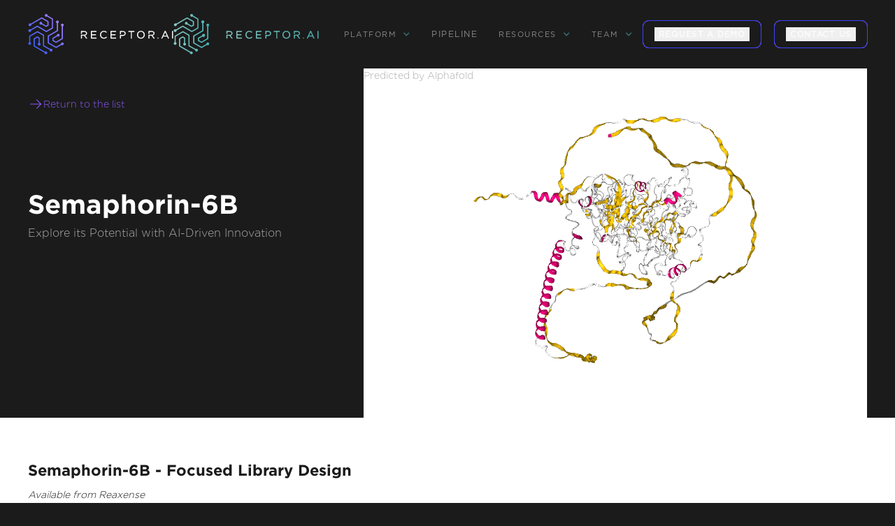

--- FILE ---
content_type: text/html
request_url: https://www.receptor.ai/proteins/q9h3t3
body_size: 9765
content:
<!DOCTYPE html><!-- This site was created in Webflow. https://webflow.com --><!-- Last Published: Wed Jan 21 2026 18:08:22 GMT+0000 (Coordinated Universal Time) --><html data-wf-domain="www.receptor.ai" data-wf-page="65e61e2e07153d19ee332493" data-wf-site="65427fb4704e5b194297e82e" lang="en" data-wf-collection="65e61e2e07153d19ee332529" data-wf-item-slug="q9h3t3"><head><meta charset="utf-8"/><title>Semaphorin-6B</title><meta content="Semaphorin-6B, also known as Semaphorin-Z, plays a pivotal role in the development of the nervous system. It functions as a cell surface repellent for mossy fibers in the hippocampus, guiding axon pathways and influencing neuron connectivity. Additionally, it serves as a receptor for P.sordellii toxin TcsL, impacting vascular endothelium." name="description"/><meta content="Receptor AI | Proteins Q9H3T3" property="og:title"/><meta content="Semaphorin-6B" property="og:description"/><meta content="Receptor AI | Proteins Q9H3T3" property="twitter:title"/><meta content="Semaphorin-6B" property="twitter:description"/><meta property="og:type" content="website"/><meta content="summary_large_image" name="twitter:card"/><meta content="width=device-width, initial-scale=1" name="viewport"/><meta content="Webflow" name="generator"/><link href="https://cdn.prod.website-files.com/65427fb4704e5b194297e82e/css/receptor.webflow.shared.89da9c487.css" rel="stylesheet" type="text/css" integrity="sha384-idqcSHomQlWMVW2OG9oVOeGtp36kfbUzCghh0EIqOICeRDOOs70ZXN8pyE0ZM7uS" crossorigin="anonymous"/><link href="https://fonts.googleapis.com" rel="preconnect"/><link href="https://fonts.gstatic.com" rel="preconnect" crossorigin="anonymous"/><script src="https://ajax.googleapis.com/ajax/libs/webfont/1.6.26/webfont.js" type="text/javascript"></script><script type="text/javascript">WebFont.load({  google: {    families: ["Roboto:regular,600,700"]  }});</script><script type="text/javascript">!function(o,c){var n=c.documentElement,t=" w-mod-";n.className+=t+"js",("ontouchstart"in o||o.DocumentTouch&&c instanceof DocumentTouch)&&(n.className+=t+"touch")}(window,document);</script><link href="https://cdn.prod.website-files.com/65427fb4704e5b194297e82e/6558f6151e772cae14400996_favicon.png" rel="shortcut icon" type="image/x-icon"/><link href="https://cdn.prod.website-files.com/65427fb4704e5b194297e82e/6558f5fcbfb62c989afcbbd8_favicon%20256.png" rel="apple-touch-icon"/><link href="https://www.receptor.ai/proteins/q9h3t3" rel="canonical"/><script async="" src="https://www.googletagmanager.com/gtag/js?id=G-51KHGC55MJ"></script><script type="text/javascript">window.dataLayer = window.dataLayer || [];function gtag(){dataLayer.push(arguments);}gtag('set', 'developer_id.dZGVlNj', true);gtag('js', new Date());gtag('config', 'G-51KHGC55MJ');</script><script>
    !function(e,r){try{if(e.vector)return void console.log("Vector snippet included more than once.");var t={};t.q=t.q||[];for(var o=["load","identify","on"],n=function(e){return function(){var r=Array.prototype.slice.call(arguments);t.q.push([e,r])}},c=0;c<o.length;c++){var a=o[c];t[a]=n(a)}if(e.vector=t,!t.loaded){var i=r.createElement("script");i.type="text/javascript",i.async=!0,i.src="https://cdn.vector.co/pixel.js";var l=r.getElementsByTagName("script")[0];l.parentNode.insertBefore(i,l),t.loaded=!0}}catch(e){console.error("Error loading Vector:",e)}}(window,document);
    vector.load("f448970a-69aa-49e4-ac17-48c5534b792a");
</script>

<style>

      #arrowAnim {
      width: 120px;
      height: 70px;
      display: flex;
      justify-content: center;
      align-items: flex-start;
    }
  
    .vertical {
        transform: rotate(90deg);
    }
    
    .vertical-invert {
        transform: rotate(-90deg);
    }
    
    .arrow, .arrow-invert {
    	/* more triangle */
    	position: relative;
    	height: 0px; width: 0px;
      border-style: solid;
    	border-color: transparent transparent transparent #58b6b6;
      border-width: 4px 0 4px 8px;
      opacity: 0.8;
    }
    
    .arrow-invert{
      transform: rotate(-180deg); 
    }
    
    .arrow:before, .arrow-invert:after {
    	content: '';
    	position: absolute;
    	top: 0px; right: 0px;
    	display: block;
    	height: 2px; 
      width: 40px;
    	background-color: #58b6b6;
    	transform: 
    		translate(-1px, -1px);
    	opacity: 0.8;
    }
    
    .line {
      width: 100%;
      position: absolute;
      height: 1px;
      background-color: #303030;
      transform: translateY(4px);
    }

    
    .arrowSliding {
      position: absolute;
      -webkit-animation: slide 3s linear infinite; 
              animation: slide 3s linear infinite;
    }
    
    .arrowSliding-invert {
      position: absolute;
      -webkit-animation: slide-invert 3s linear infinite; 
              animation: slide-invert 3s linear infinite;
    }
    
    .delay1 {
      -webkit-animation-delay: 0.2s; 
        animation-delay: 0.2s;
    }
    
    .delay2 {
      -webkit-animation-delay: 1.7s; 
        animation-delay: 1.7s;
    }
    
    .delay3 {
      -webkit-animation-delay: 1.5s; 
        animation-delay: 1.5s;
    }
    
    @-webkit-keyframes slide {
        0% { opacity:1; transform: translateX(-40px); }
       33% { opacity:1; transform: translateX(0px); }	
       67% { opacity:1; transform: translateX(40px); }	
      100% { opacity:1; transform: translateX(80px); }		
    }
    @keyframes slide {
        0% { opacity:1; transform: translateX(-40px); }
       33% { opacity:1; transform: translateX(0px); }	
       67% { opacity:1; transform: translateX(40px); }	
      100% { opacity:1; transform: translateX(80px); }	
    }
    
    @-webkit-keyframes slide-invert {
        0% { opacity:1; transform: translateX(40px); }
       33% { opacity:1; transform: translateX(0); }	
       67% { opacity:1; transform: translateX(-40px); }	
      100% { opacity:1; transform: translateX(-80px); }	
    }
    @keyframes slide-invert {
        0% { opacity:1; transform: translateX(40px); }
       33% { opacity:1; transform: translateX(0); }	
       67% { opacity:1; transform: translateX(-40px); }	
      100% { opacity:1; transform: translateX(-80px); }	
    }
    
figcaption {
    text-align: center;
    margin-top: 7px;
  }
  
  
 
</style>

<script>
(function(global){global.pageFunctions=global.pageFunctions||{executed:{},functions:{},addFunction:function(id,fn){if(!this.functions[id])this.functions[id]=fn},executeFunctions:function(){if(this.added)return;this.added=true;for(const id in this.functions){if(!this.executed[id]){try{this.functions[id]();this.executed[id]=true}catch(e){console.error(`Error executing function ${id}:`,e)}}}}}})(window);
</script>


<script id="warmly-script-loader" src="https://opps-widget.getwarmly.com/warmly.js?clientId=6cc258a68e1e80b8e9fe93af3da91588" defer></script><!-- breadcrumb --> 
<script type="application/ld+json">
{
  "@context": "https://schema.org",
  "@type": "BreadcrumbList",
  "itemListElement": [
    {
      "@type": "ListItem",
      "position": 1,
      "item": {
        "@id": "https://www.receptor.ai/",
        "name": "Home"
      }
    },
    {
      "@type": "ListItem",
      "position": 2,
      "item": {
        "@id": "https://www.receptor.ai/drug-target-collections",
        "name": "Drug target collections"
      }
    },
        {
      "@type": "ListItem",
      "position": 2,
      "item": {
        "@id": "https://www.receptor.ai/proteins/q9h3t3",
        "name": "q9h3t3"
      }
    },
  ]
}
</script></head><body class="proteins"><div class="preloader"><img src="https://cdn.prod.website-files.com/65427fb4704e5b194297e82e/6558f5fcbfb62c989afcbbd8_favicon%20256.avif" loading="lazy" id="Logo-Preloader" alt="" class="logo-preloader"/><img src="https://cdn.prod.website-files.com/65427fb4704e5b194297e82e/65592cf8aced22f21dd27609_Group_192.svg" loading="lazy" alt="" class="site-preloader"/><div class="description-preloader">AI-ACCELERATED DRUG DISCOVERY</div></div><div data-header="" data-wf--header--variant="base" class="section"><div data-animation="default" data-collapse="medium" data-duration="400" data-easing="ease" data-easing2="ease" role="banner" class="navbar-no-shadow-container w-nav"><div class="container-regular"><div class="navbar-wrapper-2"><a data-w-id="d16b6f96-d2cf-76ee-f999-ebef91cf0f8b" href="/" class="navbar-brand-2 w-nav-brand"><img src="https://cdn.prod.website-files.com/65427fb4704e5b194297e82e/654e1a487ed0b19414539bc0_Logo_1.svg" loading="lazy" width="260" alt="" class="logo-main"/><img src="https://cdn.prod.website-files.com/65427fb4704e5b194297e82e/6558f73f4f2f3a8d378386f4_Logo_2.svg" loading="lazy" width="260" alt="" class="logo-secondary"/></a><nav role="navigation" class="nav-menu-wrapper-2 w-nav-menu"><ul role="list" class="nav-menu w-list-unstyled"><li><div data-hover="true" data-delay="0" class="nav-dropdown-2 w-dropdown"><div class="nav-dropdown-toggle-2 w-dropdown-toggle"><div class="nav-dropdown-icon-2 w-icon-dropdown-toggle"></div><div class="drop-menu">platform</div></div><nav class="nav-dropdown-list-2 shadow-three mobile-shadow-hide w-dropdown-list"><a href="/#small-molecules" class="nav-dropdown-link-2 is-alt w-dropdown-link">Small Molecule </a><a href="/#peptides-platform" class="nav-dropdown-link-2 is-alt w-dropdown-link">Peptide</a><a href="/#proximity-inducers" class="nav-dropdown-link-2 is-alt w-dropdown-link">Induced proximity</a><a href="/technology" class="nav-dropdown-link-2 is-alt w-dropdown-link">Technology</a><a href="/reaxense" class="nav-dropdown-link-2 is-alt w-dropdown-link">Reaxense</a></nav></div></li><li><a href="/pipeline" class="nav-link-menu">Pipeline</a></li><li><div data-hover="true" data-delay="0" class="nav-dropdown-2 w-dropdown"><div class="nav-dropdown-toggle-2 w-dropdown-toggle"><div class="nav-dropdown-icon-2 w-icon-dropdown-toggle"></div><div class="drop-menu">resources</div></div><nav class="nav-dropdown-list-2 shadow-three mobile-shadow-hide w-dropdown-list"><a href="/news-and-blogs" class="nav-dropdown-link-2 w-dropdown-link">News &amp; Blogs</a><a href="/publications" class="nav-dropdown-link-2 w-dropdown-link">Scientific Publications</a><a href="/benchmark-and-workflows" class="nav-dropdown-link-2 w-dropdown-link">Benchmarks &amp; workflows</a><a href="/case-studies" class="nav-dropdown-link-2 w-dropdown-link">Case studies</a></nav></div></li><li><div data-hover="true" data-delay="0" class="nav-dropdown-2 w-dropdown"><div class="nav-dropdown-toggle-2 w-dropdown-toggle"><div class="nav-dropdown-icon-2 w-icon-dropdown-toggle"></div><div class="drop-menu">team</div></div><nav class="nav-dropdown-list-2 shadow-three mobile-shadow-hide w-dropdown-list"><a href="/aboutus" class="nav-dropdown-link-2 w-dropdown-link">About us</a><a href="/careers" class="nav-dropdown-link-2 w-dropdown-link">Careers</a></nav></div></li><li><a data-wf--gradient-button--variant="dark" href="https://calendly.com/ai--18/30min" target="_blank" class="gradient-button u-gradient-home w-inline-block"><button id="" class="arrow_link_wrap u-hflex-left-center w-variant-5fe8a29b-6a04-43cd-b28e-1635bd2738f5"><div class="arrow_text u-text-transform-uppercase u-font-medium">request a demo</div></button></a></li><li class="mobile-margin-top-11"><div class="nav-button-wrapper"><a href="/contact-us" class="button-contact-us w-button">CONTACT US</a><div class="display-inline"><a data-wf--gradient-button--variant="inverted" href="/contact-us" class="gradient-button u-gradient-home w-inline-block"><button id="" class="arrow_link_wrap u-hflex-left-center"><div class="arrow_text u-text-transform-uppercase u-font-medium">contact us</div></button></a></div></div></li></ul></nav><address class="menu-button-2 w-nav-button"><div class="icon w-icon-nav-menu"></div></address></div></div></div></div><section class="section-heading-pr"><div class="w-layout-blockcontainer container-heading-pr w-container"><div class="w-layout-hflex left-title-pr"><div class="w-layout-vflex flex-block-33"><a href="/drug-target-collections" class="link-block-4 w-inline-block"><img src="https://cdn.prod.website-files.com/65427fb4704e5b194297e82e/66165755b9e48ffe9492b87c_ph_arrow-right-light.svg" loading="lazy" width="22" height="22" alt=""/><div class="text-block-27">Return to the list</div></a></div><div class="w-layout-vflex flex-block-32"><h1 id="Proteins-h2" class="title-pr-h2">Semaphorin-6B</h1><div class="desc-pr">Explore its Potential with AI-Driven Innovation</div></div></div><div id="ngl-viewer" class="w-layout-hflex right-pbd-visual"><div class="text-block-26">Predicted by Alphafold</div></div></div></section><section class="pp-section-p1"><div class="w-layout-hflex pp-flex-block-p"><h2 class="heading-9">Semaphorin-6B - Focused Library Design</h2><p class="paragraph-2">Available from Reaxense</p><div class="rich-text-block w-richtext"><p>This protein is integrated into the Receptor.AI ecosystem as a prospective target with high therapeutic potential. We performed a comprehensive characterization of <strong>Semaphorin-6B</strong> including:</p></div><div class="rich-text-block-2 w-richtext"><p><strong>1. LLM-powered literature research</strong></p><p> Our custom-tailored LLM extracted and formalized all relevant information about the protein from a large set of structured and unstructured data sources and stored it in the form of a Knowledge Graph. This comprehensive analysis allowed us to gain insight into Semaphorin-6B therapeutic significance, existing small molecule ligands, relevant off-targets, and protein-protein interactions.</p></div><div class="p-scr-img-block"><img src="https://cdn.prod.website-files.com/65427fb4704e5b194297e82e/671a90514ccd29f3e1a37e0d_pi_1.avif" loading="lazy" sizes="(max-width: 1919px) 100vw, 1920px" srcset="https://cdn.prod.website-files.com/65427fb4704e5b194297e82e/671a90514ccd29f3e1a37e0d_pi_1-p-500.avif 500w, https://cdn.prod.website-files.com/65427fb4704e5b194297e82e/671a90514ccd29f3e1a37e0d_pi_1-p-800.avif 800w, https://cdn.prod.website-files.com/65427fb4704e5b194297e82e/671a90514ccd29f3e1a37e0d_pi_1-p-1080.png 1080w, https://cdn.prod.website-files.com/65427fb4704e5b194297e82e/671a90514ccd29f3e1a37e0d_pi_1.avif 1920w" alt="" class="image-14"/><p class="paragraph-5"> <em>Fig. 1. Preliminary target research workflow</em></p></div><div class="rich-text-block-3 w-richtext"><p><strong>2. AI-Driven Conformational Ensemble Generation</strong></p><p> Starting from the initial protein structure, we employed advanced AI algorithms to predict alternative functional states of Semaphorin-6B, including large-scale conformational changes along &quot;soft&quot; collective coordinates. Through molecular simulations with AI-enhanced sampling and trajectory clustering, we explored the broad conformational space of the protein and identified its representative structures. Utilizing diffusion-based AI models and active learning AutoML, we generated a statistically robust ensemble of equilibrium protein conformations that capture the receptor&#x27;s full dynamic behavior, providing a robust foundation for accurate structure-based drug design.</p></div><div class="p-scr-img-block"><img src="https://cdn.prod.website-files.com/65427fb4704e5b194297e82e/67190d80c9759506378d57b6_pi_2.avif" loading="lazy" sizes="(max-width: 1919px) 100vw, 1920px" srcset="https://cdn.prod.website-files.com/65427fb4704e5b194297e82e/67190d80c9759506378d57b6_pi_2-p-500.avif 500w, https://cdn.prod.website-files.com/65427fb4704e5b194297e82e/67190d80c9759506378d57b6_pi_2-p-800.avif 800w, https://cdn.prod.website-files.com/65427fb4704e5b194297e82e/67190d80c9759506378d57b6_pi_2-p-1080.avif 1080w, https://cdn.prod.website-files.com/65427fb4704e5b194297e82e/67190d80c9759506378d57b6_pi_2.avif 1920w" alt="" class="image-14"/><p class="paragraph-5"> <em>Fig. 2. AI-powered molecular dynamics simulations workflow</em></p></div><div class="rich-text-block-4 w-richtext"><p><strong>3. Binding pockets identification and characterization</strong></p><p>  We employed the AI-based pocket prediction module to discover orthosteric, allosteric, hidden, and cryptic binding pockets on the protein’s surface. Our technique integrates the LLM-driven literature search and structure-aware ensemble-based pocket detection algorithm that utilizes previously established protein dynamics. Tentative pockets are then subject to AI scoring and ranking with simultaneous detection of false positives. In the final step, the AI model assesses the druggability of each pocket enabling a comprehensive selection of the most promising pockets for further targeting.</p></div><div class="p-scr-img-block"><img src="https://cdn.prod.website-files.com/65427fb4704e5b194297e82e/67190d9cf2d2ba1ed4a15b33_pi_3.avif" loading="lazy" sizes="(max-width: 1919px) 100vw, 1920px" srcset="https://cdn.prod.website-files.com/65427fb4704e5b194297e82e/67190d9cf2d2ba1ed4a15b33_pi_3-p-500.avif 500w, https://cdn.prod.website-files.com/65427fb4704e5b194297e82e/67190d9cf2d2ba1ed4a15b33_pi_3-p-800.avif 800w, https://cdn.prod.website-files.com/65427fb4704e5b194297e82e/67190d9cf2d2ba1ed4a15b33_pi_3-p-1080.avif 1080w, https://cdn.prod.website-files.com/65427fb4704e5b194297e82e/67190d9cf2d2ba1ed4a15b33_pi_3.avif 1920w" alt="" class="image-14"/><p class="paragraph-5"> <em>Fig. 3. AI-based binding pocket detection workflow</em></p></div><div class="rich-text-block-5 w-richtext"><p><strong>4. AI-Powered Virtual Screening</strong></p><p> Our ecosystem is equipped to perform AI-driven virtual screening on Semaphorin-6B. With access to a vast chemical space and cutting-edge AI docking algorithms, we can rapidly and reliably predict the most promising, novel, diverse, potent, and safe small molecule ligands of Semaphorin-6B. This approach allows us to achieve an excellent hit rate and to identify compounds ready for advanced lead discovery and optimization.</p></div><div class="p-scr-img-block"><img src="https://cdn.prod.website-files.com/65427fb4704e5b194297e82e/671a906cc4b8528f4b3723a3_pi_4.avif" loading="lazy" sizes="(max-width: 1919px) 100vw, 1920px" srcset="https://cdn.prod.website-files.com/65427fb4704e5b194297e82e/671a906cc4b8528f4b3723a3_pi_4-p-500.png 500w, https://cdn.prod.website-files.com/65427fb4704e5b194297e82e/671a906cc4b8528f4b3723a3_pi_4-p-800.png 800w, https://cdn.prod.website-files.com/65427fb4704e5b194297e82e/671a906cc4b8528f4b3723a3_pi_4-p-1080.png 1080w, https://cdn.prod.website-files.com/65427fb4704e5b194297e82e/671a906cc4b8528f4b3723a3_pi_4.avif 1920w" alt="" class="image-14"/><p class="paragraph-5"> <em>Fig. 4. The screening workflow of Receptor.AI</em></p></div><div data-link="" class="rich-text-block-6 w-richtext"><p><strong>Receptor.AI</strong>, in partnership with <a href="https://reaxense.com/on-demand-focused-libraries-drug-targets/q9h3t3"><strong>Reaxense</strong></a>, developed a next-generation technology for on-demand focused library design to enable extensive target exploration.</p></div><div class="rich-text-block-7-1 w-richtext"><p>The focused library for Semaphorin-6B includes a list of the most effective modulators, each annotated with <strong>38 ADME-Tox and 32 physicochemical and drug-likeness parameters</strong>. Furthermore, each compound is shown with its optimal docking poses, affinity scores, and activity scores, offering a detailed summary.</p></div></div></section><section class="p-card-bottom"><div class="w-layout-hflex pr-container"><div class="w-layout-vflex text-pr"><p class="short-name">Semaphorin-6B</p><p class="name-pr"><strong>partner:</strong></p><p class="value-pr">Reaxense</p><p class="name-pr"><strong>upacc:</strong></p><p data-uniprot="uniprot" class="value-pr">Q9H3T3</p><p class="name-pr"><strong>UPID:</strong></p><p class="value-pr">SEM6B_HUMAN</p><p class="name-pr"><strong>Alternative names:</strong></p><p class="value-pr">Semaphorin-Z</p><p class="name-pr"><strong>Alternative UPACC:</strong></p><p class="value-pr">Q9H3T3; A5PKU4; F6IB19; Q9NRK9</p><p class="name-pr"><strong>Background:</strong></p><p class="value-pr">Semaphorin-6B, also known as Semaphorin-Z, plays a pivotal role in the development of the nervous system. It functions as a cell surface repellent for mossy fibers in the hippocampus, guiding axon pathways and influencing neuron connectivity. Additionally, it serves as a receptor for P.sordellii toxin TcsL, impacting vascular endothelium.</p><p class="name-pr"><strong>Therapeutic significance:</strong></p><p class="value-pr">Linked to Epilepsy, progressive myoclonic 11 (EPM11), Semaphorin-6B&#x27;s genetic variants underscore its clinical importance. Understanding its role could unveil novel therapeutic strategies for managing this debilitating neurological disorder.</p></div></div></section><section class="pr-all-section"><div class="w-layout-hflex pr-call-block"><div class="pr-text-form"><strong class="pr-txt">Looking for more information on this library or underlying technology? Fill out the form below and we&#x27;ll be in touch with all the details you need.</strong></div></div></section><div class="w-layout-hflex pr-contact-form-container"><div class="w-layout-vflex form-block-pt"><div class="w-layout-hflex flex-form-pt-right"><div class="form-pt w-form"><form id="email-form" name="email-form" data-name="Email Form" action="https://hook.eu2.make.com/a56695sarymm35nn561xeyg3p3qmnuux" method="post" class="form-proteins" data-wf-page-id="65e61e2e07153d19ee332493" data-wf-element-id="e4f6b755-8b08-9a90-9f18-45ae59d93094"><div class="w-layout-vflex flex-block-34"><input class="name w-input" maxlength="256" name="Name-FP" data-name="Name FP" placeholder="Full name*" type="text" id="Name-FP" required=""/><input class="company-name w-input" maxlength="256" name="Company-Name" data-name="Company Name" placeholder="Company name*" type="text" id="company-name" required=""/><input class="email-pt w-input" maxlength="256" name="Email-FP" data-name="Email FP" placeholder="Email*" type="email" id="Email-FP" required=""/><textarea id="Request-description-FP" name="Request-description-Fp" maxlength="5000" data-name="Request description Fp" placeholder="Request description" class="request-description w-input"></textarea><div id="h2-proteins" class="w-embed"><input class="h2-proteins w-input" name="h2-proteins" data-name="h2 proteins" id="h2-proteins" type="hidden" value="Semaphorin-6B - Focused Library Design"/></div><div data-theme="dark" class="recap-wrapper"><div data-theme="dark" class="w-form-formrecaptcha recap g-recaptcha g-recaptcha-error g-recaptcha-disabled g-recaptcha-invalid-key"></div></div><input type="submit" data-wait="Please wait..." class="submit-button-3 w-button" value="SEND REQUEST"/></div></form><div class="success-message w-form-done"><div class="text-block-28">Thank you! Your submission has been received!</div></div><div class="error-message-2 w-form-fail"><div>Oops! Something went wrong while submitting the form.</div></div></div></div></div></div><section data-wf--footer--variant="base" class="footer-dark"><div class="container-8"><div class="footer-wrapper"><a data-w-id="11a6da18-28c6-80da-2462-9d647407c881" href="/" class="footer-brand w-inline-block"><img src="https://cdn.prod.website-files.com/65427fb4704e5b194297e82e/654e1a487ed0b19414539bc0_Logo_1.svg" loading="lazy" width="260" alt="" class="logo-footer"/><img src="https://cdn.prod.website-files.com/65427fb4704e5b194297e82e/6558f73f4f2f3a8d378386f4_Logo_2.svg" loading="lazy" width="260" alt="" class="logo-hover-footer"/></a><div class="footer-content"><div id="w-node-_11a6da18-28c6-80da-2462-9d647407c884-7407c87e" class="footer-block"><a href="/drug-discovery" class="footer-link">Drug discovery</a><a href="/technology" class="footer-link">PLATFORM</a><a href="/aboutus" class="footer-link">ABOUT US</a></div><div id="w-node-_11a6da18-28c6-80da-2462-9d647407c88b-7407c87e" class="footer-block"><a href="/case-studies" class="footer-link">CASE STUDIES</a><a href="/publications" class="footer-link">Scientific materials</a><a href="/news-and-blogs" class="footer-link">NEWS</a></div><div id="w-node-_11a6da18-28c6-80da-2462-9d647407c892-7407c87e" class="footer-block"><div class="footer-social-block"><a data-w-id="11a6da18-28c6-80da-2462-9d647407c894" href="https://www.linkedin.com/company/receptor-ai/" target="_blank" class="footer-social-link w-inline-block"><img src="https://cdn.prod.website-files.com/65427fb4704e5b194297e82e/654edb47abbb4e421e8bedb7_in_hover.svg" loading="lazy" width="45" height="45" alt="" class="social-footer-hover"/><img src="https://cdn.prod.website-files.com/65427fb4704e5b194297e82e/654ed56068837b350fc23b58_in.svg" loading="lazy" width="45" height="45" alt="Linkedin icon" class="social-footer"/></a><a data-w-id="11a6da18-28c6-80da-2462-9d647407c897" href="https://twitter.com/ReceptorAi" target="_blank" class="footer-social-link w-inline-block"><img src="https://cdn.prod.website-files.com/65427fb4704e5b194297e82e/654edd246eae8b8bec9403cf_tw_hover.svg" loading="lazy" width="45" height="45" alt="" class="social-footer-hover"/><img src="https://cdn.prod.website-files.com/65427fb4704e5b194297e82e/654ed5df746087a008f9d7b8_tw.svg" loading="lazy" width="45" height="45" alt="" class="social-footer"/></a><a data-w-id="11a6da18-28c6-80da-2462-9d647407c89a" href="https://www.facebook.com/receptorai" target="_blank" class="footer-social-link w-inline-block"><img src="https://cdn.prod.website-files.com/65427fb4704e5b194297e82e/654edd3cd33458e14a03acb4_fb_hover.svg" loading="lazy" width="45" height="45" alt="" class="social-footer-hover"/><img src="https://cdn.prod.website-files.com/65427fb4704e5b194297e82e/654ed5faabbb4e421e888737_fb.svg" loading="lazy" width="45" height="45" alt="" class="social-footer"/></a><a data-w-id="11a6da18-28c6-80da-2462-9d647407c89d" href="https://medium.com/receptor-ai" target="_blank" class="footer-social-link w-inline-block"><img src="https://cdn.prod.website-files.com/65427fb4704e5b194297e82e/654edd4fbe697a52ddcbee90_medium_hover.svg" loading="lazy" width="45" height="45" alt="" class="social-footer-hover"/><img src="https://cdn.prod.website-files.com/65427fb4704e5b194297e82e/654ed61eb4817bf2972b6eea_medium.svg" loading="lazy" width="45" height="45" alt="" class="social-footer"/></a></div><div class="footer-button-wrapper"><a href="/contact-us" class="gradient-button-footer w-inline-block"><div class="text-gradient-button-footer">Contact us</div></a></div></div></div></div><div class="w-layout-hflex flex-block-4"><div class="footer-copyright-center">© 2026 RECEPTOR AI | All Rights Reserved.</div><a href="/privacy-policy" class="link-block-f w-inline-block"><div class="privacy-policy">Privacy Policy</div></a><a href="/termsofuse" class="link-block-f w-inline-block"><div class="privacy-policy">User Agreement</div></a></div></div></section><div id="viewport" clas="" class="rich-text-block-7 w-richtext"><div class="html-embed-2 w-embed w-script"><script src="https://unpkg.com/ngl@2.0.0-dev.39/dist/ngl.js"></script>
<script>
    document.addEventListener("DOMContentLoaded", function () {
        var stage = new NGL.Stage("ngl-viewer");

        // Adjust viewer settings as needed
        stage.setParameters({
            backgroundColor: "#1b1b1b",
            cameraType: "orthographic",
        });
        
        var upacc = document.querySelector('[data-uniprot="uniprot"]').textContent;
        
        console.log(upacc)

        // Load a PDB file
         stage.loadFile(`https://site-visualiser-pdbs.s3.amazonaws.com/${upacc}.pdb`)
            .then(function (o) {
                o.addRepresentation("cartoon", { color: "sstruc" });
                o.autoView();   
            })
            .catch(function (error) {
                console.error("Very bad Error loading PDB file:", error);
                // Remove the div with id="ngl-viewer"
                var nglViewerDiv = document.getElementById("ngl-viewer");
                if (nglViewerDiv) {
                    nglViewerDiv.remove();
                }
            });

       	 // Start the spin effect
        stage.setSpin(true, { axis: [0, 1, 0], angle: 0.01 }); // Spin around y-axis
    });
</script></div></div><script src="https://d3e54v103j8qbb.cloudfront.net/js/jquery-3.5.1.min.dc5e7f18c8.js?site=65427fb4704e5b194297e82e" type="text/javascript" integrity="sha256-9/aliU8dGd2tb6OSsuzixeV4y/faTqgFtohetphbbj0=" crossorigin="anonymous"></script><script src="https://cdn.prod.website-files.com/65427fb4704e5b194297e82e/js/webflow.schunk.36b8fb49256177c8.js" type="text/javascript" integrity="sha384-4abIlA5/v7XaW1HMXKBgnUuhnjBYJ/Z9C1OSg4OhmVw9O3QeHJ/qJqFBERCDPv7G" crossorigin="anonymous"></script><script src="https://cdn.prod.website-files.com/65427fb4704e5b194297e82e/js/webflow.schunk.ab895327194245c1.js" type="text/javascript" integrity="sha384-qBLynC+gQmRsW/UdYTJzHTP8aOeyE9iVhI0MqIgzz2SR5HKOLcLpPX1nyLSYWOJU" crossorigin="anonymous"></script><script src="https://cdn.prod.website-files.com/65427fb4704e5b194297e82e/js/webflow.b4fdf905.adfbf92aaa5a3d45.js" type="text/javascript" integrity="sha384-zM/czgI8d0rW9BfSlbo9gwMAeVQPXIs+dHhLep7wZ9K6VO+o1lECKggqm2pF8A7w" crossorigin="anonymous"></script><script>
pageFunctions.executeFunctions();
</script><script>
(() => {
  'use strict';

  const NEW_HOST = 'receptor360.com';

  try {
    // 1. Grab every block that has a data-link attribute, even if it's empty
    document.querySelectorAll('[data-link]').forEach(block => {
      // 2. Inspect every hyperlink inside that block
      block.querySelectorAll('a[href]').forEach(anchor => {
        try {
          const rawHref = anchor.getAttribute('href');
          if (!rawHref) return;                          // nothing to do

          // 3. Parse the URL, falling back to the page’s origin for relatives
          const url = new URL(rawHref, window.location.origin);

          // - Skip non-HTTP(S) schemes (mailto:, tel:, javascript:, etc.)
          if (!/^https?:$/.test(url.protocol)) return;

          // 4. If it’s already at the new host, we’re done
          if (url.hostname === NEW_HOST) return;

          // 5. Replace the hostname and write it back
          url.hostname = NEW_HOST;
          anchor.setAttribute('href', url.href);
        } catch (linkErr) {
          console.error('⚠️  Failed to rewrite link:', anchor, linkErr);
        }
      });
    });
  } catch (fatalErr) {
    console.error('💥  receptor360 link-replacer crashed:', fatalErr);
  }
})();
</script></body></html>

--- FILE ---
content_type: image/svg+xml
request_url: https://cdn.prod.website-files.com/65427fb4704e5b194297e82e/654ed5df746087a008f9d7b8_tw.svg
body_size: 288
content:
<?xml version="1.0" encoding="UTF-8"?> <svg xmlns="http://www.w3.org/2000/svg" xmlns:xlink="http://www.w3.org/1999/xlink" viewBox="0 0 190 190"> <defs> <style>.cls-1{fill:none;stroke:#2e2e2e;stroke-miterlimit:10;stroke-width:2px;}.cls-2{fill:url(#linear-gradient);}</style> <linearGradient id="linear-gradient" x1="5.02" y1="95" x2="184.98" y2="95" gradientUnits="userSpaceOnUse"> <stop offset="0" stop-color="#3c38ff"></stop> <stop offset="1" stop-color="#915aff"></stop> </linearGradient> </defs> <title>tw</title> <g id="Layer_2" data-name="Layer 2"> <g id="Layer_1-2" data-name="Layer 1"> <rect class="cls-1" x="1" y="1" width="188" height="188" rx="40" ry="40"></rect> <path class="cls-2" d="M126.19,76.29c-3.92.18-3.84.17-4.28.2l2.32-6.64S117,72.53,115.14,73A14.55,14.55,0,0,0,98,71.63a11.87,11.87,0,0,0-5.71,12.2A31.66,31.66,0,0,1,71.78,72.29l-1.72-2.07-1.29,2.36a14.27,14.27,0,0,0-1.52,9.61,13.8,13.8,0,0,0,1.34,3.75l-1.48-.57-.18,2.47a13.16,13.16,0,0,0,2.23,7.82,13.91,13.91,0,0,0,1.74,2.14l-.76-.12.93,2.83a13.74,13.74,0,0,0,7.06,8.18c-3.29,1.4-6,2.29-10.33,3.73l-4,1.32,3.7,2a38.79,38.79,0,0,0,11.31,4.12c10.93,1.71,23.25.32,31.53-7.15,7-6.29,9.27-15.23,8.8-24.54a5.81,5.81,0,0,1,1.09-3.79C121.78,82.33,126.18,76.31,126.19,76.29Z"></path> </g> </g> </svg> 

--- FILE ---
content_type: image/svg+xml
request_url: https://cdn.prod.website-files.com/65427fb4704e5b194297e82e/6558f73f4f2f3a8d378386f4_Logo_2.svg
body_size: 10656
content:
<?xml version="1.0" encoding="UTF-8"?> <svg xmlns="http://www.w3.org/2000/svg" width="221" height="62" viewBox="0 0 221 62" fill="none"> <path fill-rule="evenodd" clip-rule="evenodd" d="M218.949 37.4381V26.5678C218.949 26.4672 218.991 26.3726 219.056 26.3075C219.121 26.2425 219.216 26.2011 219.317 26.2011H220.124C220.225 26.2011 220.32 26.2425 220.385 26.3075C220.451 26.3726 220.492 26.4672 220.492 26.5678V37.4381C220.492 37.5387 220.451 37.6333 220.385 37.6984C220.32 37.7634 220.225 37.8048 220.124 37.8048H219.317C219.216 37.8048 219.121 37.7634 219.056 37.6984C218.991 37.6333 218.949 37.5387 218.949 37.4381ZM183.062 37.4381V32.3519C183.062 32.2514 183.103 32.1567 183.169 32.0917C183.234 32.0266 183.329 31.9852 183.43 31.9852H187.976C188.397 31.9852 188.777 31.932 189.115 31.8314C189.454 31.7309 189.75 31.5771 190.006 31.382C190.261 31.1868 190.451 30.9502 190.575 30.6782C190.7 30.4061 190.765 30.0986 190.765 29.7496C190.765 29.4184 190.706 29.1227 190.587 28.8684C190.468 28.6141 190.284 28.3953 190.047 28.2119C189.804 28.0227 189.507 27.8807 189.169 27.792C188.825 27.6974 188.433 27.6501 187.988 27.6501H184.712C184.682 27.6501 184.652 27.6619 184.635 27.6796C184.617 27.6974 184.605 27.727 184.605 27.7565V30.4002C184.605 30.5007 184.563 30.5954 184.498 30.6604C184.433 30.7255 184.338 30.7669 184.237 30.7669H183.43C183.329 30.7669 183.234 30.7255 183.169 30.6604C183.103 30.5954 183.062 30.5007 183.062 30.4002V26.5737C183.062 26.4731 183.103 26.3785 183.169 26.3135C183.234 26.2484 183.329 26.207 183.43 26.207H188.089C189.525 26.207 190.635 26.5973 191.418 27.378C191.727 27.6796 191.952 28.0345 192.106 28.4248C192.261 28.8211 192.338 29.2587 192.338 29.7378C192.338 30.6841 192.041 31.447 191.454 32.0325C191.198 32.2868 190.908 32.4998 190.581 32.6772C190.255 32.8546 189.899 32.9906 189.501 33.0912C189.483 33.0971 189.465 33.103 189.454 33.1148C189.442 33.1267 189.43 33.1385 189.424 33.1622C189.418 33.1799 189.418 33.1976 189.418 33.2154C189.418 33.2331 189.43 33.2509 189.442 33.2627L192.427 37.2193C192.468 37.2785 192.498 37.3435 192.498 37.4086C192.504 37.4736 192.492 37.5446 192.463 37.6037C192.433 37.6688 192.385 37.7161 192.326 37.7516C192.267 37.7871 192.201 37.8048 192.13 37.8048H191.151C191.092 37.8048 191.038 37.793 190.985 37.7693C190.931 37.7457 190.89 37.7043 190.854 37.6629L187.697 33.446C187.685 33.4283 187.673 33.4165 187.661 33.4105C187.649 33.4046 187.632 33.3987 187.614 33.3987H184.718C184.688 33.3987 184.658 33.4105 184.641 33.4283C184.623 33.446 184.611 33.4756 184.611 33.5052V37.4381C184.611 37.5387 184.569 37.6333 184.504 37.6984C184.439 37.7634 184.344 37.8048 184.243 37.8048H183.436C183.335 37.8048 183.24 37.7634 183.175 37.6984C183.103 37.6333 183.062 37.5387 183.062 37.4381ZM80.4922 37.4381V32.3519C80.4922 32.2514 80.5337 32.1567 80.599 32.0917C80.6643 32.0266 80.7593 31.9852 80.8601 31.9852H85.4061C85.8275 31.9852 86.2073 31.932 86.5456 31.8314C86.8839 31.7309 87.1806 31.5771 87.4358 31.382C87.691 31.1868 87.8809 30.9502 88.0055 30.6782C88.1302 30.4061 88.1955 30.0986 88.1955 29.7496C88.1955 29.4184 88.1361 29.1227 88.0174 28.8684C87.8987 28.6141 87.7147 28.3953 87.4774 28.2119C87.234 28.0227 86.9432 27.8807 86.599 27.792C86.2548 27.6974 85.8572 27.6501 85.418 27.6501H82.142C82.1124 27.6501 82.0827 27.6619 82.0649 27.6796C82.0471 27.6974 82.0352 27.727 82.0352 27.7565V30.4002C82.0352 30.5007 81.9937 30.5954 81.9284 30.6604C81.8631 30.7255 81.7682 30.7669 81.6673 30.7669H80.8601C80.7593 30.7669 80.6643 30.7255 80.599 30.6604C80.5337 30.5954 80.4922 30.5007 80.4922 30.4002V26.5737C80.4922 26.4731 80.5337 26.3785 80.599 26.3135C80.6643 26.2484 80.7593 26.207 80.8601 26.207H85.5189C86.9551 26.207 88.0649 26.5973 88.8483 27.378C89.1509 27.6796 89.3824 28.0345 89.5367 28.4308C89.691 28.827 89.7682 29.2647 89.7682 29.7437C89.7682 30.69 89.4714 31.4529 88.8839 32.0384C88.6287 32.2928 88.3379 32.5057 88.0115 32.6831C87.6851 32.8605 87.329 32.9966 86.9314 33.0971C86.9136 33.103 86.8958 33.1089 86.8839 33.1207C86.872 33.1326 86.8601 33.1444 86.8542 33.1681C86.8483 33.1858 86.8483 33.2035 86.8483 33.2213C86.8483 33.239 86.8601 33.2568 86.872 33.2686L89.8572 37.2252C89.8987 37.2844 89.9284 37.3494 89.9284 37.4145C89.9343 37.4795 89.9225 37.5505 89.8928 37.6097C89.8631 37.6747 89.8156 37.722 89.7563 37.7575C89.6969 37.793 89.6317 37.8107 89.5604 37.8107H88.5812C88.5219 37.8107 88.4685 37.7989 88.415 37.7753C88.3616 37.7516 88.3201 37.7102 88.2845 37.6688L85.1272 33.4519C85.1153 33.4342 85.1035 33.4224 85.0916 33.4165C85.0797 33.4105 85.0619 33.4046 85.0441 33.4046H82.148C82.1183 33.4046 82.0886 33.4165 82.0708 33.4342C82.053 33.4519 82.0411 33.4815 82.0411 33.5111V37.4441C82.0411 37.5446 81.9996 37.6392 81.9343 37.7043C81.869 37.7693 81.7741 37.8107 81.6732 37.8107H80.8661C80.7652 37.8107 80.6702 37.7693 80.6049 37.7043C80.5397 37.6333 80.4922 37.5387 80.4922 37.4381ZM95.6732 37.4381V26.5678C95.6732 26.4672 95.7147 26.3726 95.78 26.3075C95.8453 26.2425 95.9403 26.2011 96.0412 26.2011H103.792C103.893 26.2011 103.988 26.2425 104.053 26.3075C104.118 26.3726 104.16 26.4672 104.16 26.5678V27.2597C104.16 27.3603 104.118 27.4549 104.053 27.52C103.988 27.585 103.893 27.6264 103.792 27.6264H97.323C97.2934 27.6264 97.2637 27.6382 97.2459 27.656C97.2281 27.6737 97.2162 27.7033 97.2162 27.7329V31.1336C97.2162 31.1631 97.2281 31.1927 97.2459 31.2104C97.2637 31.2282 97.2934 31.24 97.323 31.24H103.062C103.163 31.24 103.258 31.2814 103.323 31.3465C103.388 31.4115 103.43 31.5062 103.43 31.6067V32.2987C103.43 32.3992 103.388 32.4938 103.323 32.5589C103.258 32.624 103.163 32.6654 103.062 32.6654H97.323C97.2934 32.6654 97.2637 32.6772 97.2459 32.6949C97.2281 32.7127 97.2162 32.7422 97.2162 32.7718V36.273C97.2162 36.3026 97.2281 36.3322 97.2459 36.3499C97.2637 36.3677 97.2934 36.3795 97.323 36.3795H103.875C103.976 36.3795 104.071 36.4209 104.136 36.486C104.201 36.551 104.243 36.6456 104.243 36.7462V37.4381C104.243 37.5387 104.201 37.6333 104.136 37.6984C104.071 37.7634 103.976 37.8048 103.875 37.8048H96.0412C95.9403 37.8048 95.8453 37.7634 95.78 37.6984C95.7147 37.6333 95.6732 37.5387 95.6732 37.4381ZM115.323 38C114.486 38 113.721 37.8521 113.026 37.5683C112.332 37.2785 111.703 36.8467 111.151 36.2671C110.599 35.6875 110.178 35.0429 109.905 34.3332C109.626 33.6235 109.489 32.8428 109.489 32.003C109.489 31.169 109.632 30.4002 109.911 29.6905C110.19 28.9808 110.611 28.3361 111.169 27.7506C111.727 27.1651 112.362 26.7275 113.062 26.4377C113.762 26.1479 114.534 26 115.376 26C115.863 26 116.314 26.0414 116.724 26.1183C117.139 26.1952 117.519 26.3135 117.869 26.4731C118.184 26.6151 118.492 26.7925 118.795 26.9936C119.098 27.1947 119.394 27.4312 119.691 27.6974C119.727 27.7329 119.756 27.7684 119.78 27.8157C119.798 27.8571 119.81 27.9044 119.816 27.9576C119.816 28.0049 119.81 28.0522 119.792 28.0996C119.774 28.1469 119.75 28.1883 119.715 28.2238L119.192 28.7856C119.127 28.8566 119.032 28.898 118.937 28.9039C118.842 28.9098 118.747 28.8743 118.676 28.8093C118.166 28.3539 117.632 28.0108 117.074 27.7861C116.522 27.5614 115.946 27.449 115.353 27.449C114.741 27.449 114.184 27.5554 113.673 27.7743C113.163 27.9931 112.706 28.3184 112.302 28.7501C111.893 29.1878 111.59 29.6727 111.382 30.2169C111.181 30.761 111.074 31.3524 111.074 32.003C111.074 33.2863 111.483 34.3687 112.308 35.244C112.718 35.6816 113.181 36.0128 113.685 36.2257C114.19 36.4446 114.747 36.551 115.353 36.551C116.071 36.551 116.706 36.4209 117.246 36.1607C117.495 36.0424 117.744 35.8945 118 35.7171C118.255 35.5397 118.51 35.3386 118.771 35.102C118.842 35.037 118.937 35.0074 119.032 35.0074C119.127 35.0133 119.216 35.0488 119.287 35.1198L119.81 35.6698C119.881 35.7408 119.911 35.8413 119.911 35.93C119.911 36.0246 119.869 36.1193 119.798 36.1843C119.495 36.4682 119.192 36.7166 118.878 36.9354C118.563 37.1543 118.243 37.3376 117.917 37.4855C117.555 37.6511 117.157 37.7753 116.724 37.8581C116.29 37.9586 115.822 38 115.323 38ZM125.406 37.4381V26.5678C125.406 26.4672 125.448 26.3726 125.513 26.3075C125.578 26.2425 125.673 26.2011 125.774 26.2011H133.525C133.626 26.2011 133.721 26.2425 133.786 26.3075C133.851 26.3726 133.893 26.4672 133.893 26.5678V27.2597C133.893 27.3603 133.851 27.4549 133.786 27.52C133.721 27.585 133.626 27.6264 133.525 27.6264H127.056C127.026 27.6264 126.997 27.6382 126.979 27.656C126.961 27.6737 126.949 27.7033 126.949 27.7329V31.1336C126.949 31.1631 126.961 31.1927 126.979 31.2104C126.997 31.2282 127.026 31.24 127.056 31.24H132.795C132.896 31.24 132.991 31.2814 133.056 31.3465C133.121 31.4115 133.163 31.5062 133.163 31.6067V32.2987C133.163 32.3992 133.121 32.4938 133.056 32.5589C132.991 32.624 132.896 32.6654 132.795 32.6654H127.056C127.026 32.6654 126.997 32.6772 126.979 32.6949C126.961 32.7127 126.949 32.7422 126.949 32.7718V36.273C126.949 36.3026 126.961 36.3322 126.979 36.3499C126.997 36.3677 127.026 36.3795 127.056 36.3795H133.608C133.709 36.3795 133.804 36.4209 133.869 36.486C133.934 36.551 133.976 36.6456 133.976 36.7462V37.4381C133.976 37.5387 133.934 37.6333 133.869 37.6984C133.804 37.7634 133.709 37.8048 133.608 37.8048H125.774C125.673 37.8048 125.578 37.7634 125.513 37.6984C125.454 37.6333 125.406 37.5387 125.406 37.4381ZM139.727 37.4381V32.7422C139.727 32.6417 139.768 32.5471 139.833 32.482C139.899 32.417 139.994 32.3756 140.095 32.3756H143.952C144.866 32.3756 145.596 32.1567 146.142 31.7132C146.409 31.4943 146.611 31.24 146.747 30.9561C146.884 30.6663 146.949 30.3411 146.949 29.9744C146.949 29.2292 146.694 28.6555 146.178 28.2533C145.917 28.0522 145.608 27.8985 145.252 27.7979C144.89 27.6974 144.48 27.6442 144.023 27.6442H141.382C141.353 27.6442 141.323 27.656 141.305 27.6737C141.287 27.6915 141.276 27.721 141.276 27.7506V30.7846C141.276 30.8852 141.234 30.9798 141.169 31.0449C141.103 31.1099 141.009 31.1513 140.908 31.1513H140.1C140 31.1513 139.905 31.1099 139.839 31.0449C139.774 30.9798 139.733 30.8852 139.733 30.7846V26.5678C139.733 26.4672 139.774 26.3726 139.839 26.3075C139.905 26.2425 140 26.2011 140.1 26.2011H144.124C145.46 26.2011 146.522 26.5382 147.317 27.2065C147.715 27.5436 148.017 27.9458 148.219 28.4071C148.421 28.8684 148.522 29.3889 148.522 29.9685C148.522 31.1868 148.077 32.139 147.192 32.8132C146.753 33.1444 146.261 33.3987 145.715 33.5643C145.169 33.7299 144.569 33.8127 143.917 33.8127H141.388C141.359 33.8127 141.329 33.8245 141.311 33.8423C141.293 33.86 141.282 33.8896 141.282 33.9192V37.45C141.282 37.5505 141.24 37.6451 141.175 37.7102C141.109 37.7753 141.014 37.8167 140.914 37.8167H140.106C140.006 37.8167 139.911 37.7753 139.845 37.7102C139.768 37.6333 139.727 37.5387 139.727 37.4381ZM156.332 37.4381V27.7506C156.332 27.721 156.32 27.6915 156.302 27.6737C156.284 27.656 156.255 27.6442 156.225 27.6442H152.878C152.777 27.6442 152.682 27.6028 152.617 27.5377C152.552 27.4726 152.51 27.378 152.51 27.2775V26.5678C152.51 26.4672 152.552 26.3726 152.617 26.3075C152.682 26.2425 152.777 26.2011 152.878 26.2011H161.347C161.448 26.2011 161.543 26.2425 161.608 26.3075C161.673 26.3726 161.715 26.4672 161.715 26.5678V27.2775C161.715 27.378 161.673 27.4726 161.608 27.5377C161.543 27.6028 161.448 27.6442 161.347 27.6442H158C157.97 27.6442 157.94 27.656 157.922 27.6737C157.905 27.6915 157.893 27.721 157.893 27.7506V37.4381C157.893 37.5387 157.851 37.6333 157.786 37.6984C157.721 37.7634 157.626 37.8048 157.525 37.8048H156.7C156.599 37.8048 156.504 37.7634 156.439 37.6984C156.373 37.6333 156.332 37.5387 156.332 37.4381ZM175.851 36.2316C175.293 36.8231 174.652 37.2607 173.94 37.5564C173.228 37.8521 172.439 38 171.578 38C170.718 38 169.928 37.8521 169.216 37.5623C168.504 37.2666 167.869 36.829 167.317 36.2435C166.765 35.658 166.35 35.0133 166.071 34.3036C165.792 33.5939 165.655 32.831 165.655 32.003C165.655 31.1809 165.798 30.4179 166.077 29.7141C166.356 29.0104 166.777 28.3598 167.335 27.7743C167.893 27.1888 168.534 26.7452 169.246 26.4495C169.958 26.1538 170.747 26.0059 171.608 26.0059C172.468 26.0059 173.258 26.1538 173.97 26.4436C174.682 26.7393 175.317 27.1769 175.869 27.7624C176.421 28.348 176.836 28.9926 177.115 29.7023C177.394 30.412 177.531 31.175 177.531 32.003C177.531 32.825 177.388 33.588 177.109 34.2918C176.83 35.0015 176.409 35.6461 175.851 36.2316ZM168.492 35.238C168.902 35.6757 169.371 36.0069 169.887 36.2257C170.403 36.4446 170.979 36.5569 171.608 36.5569C172.86 36.5569 173.893 36.1193 174.712 35.244C175.121 34.8063 175.424 34.3154 175.632 33.7772C175.833 33.239 175.94 32.6476 175.94 32.003C175.94 30.7314 175.525 29.6491 174.7 28.7679C174.29 28.3302 173.822 27.999 173.305 27.7802C172.789 27.5614 172.213 27.449 171.584 27.449C170.955 27.449 170.385 27.5554 169.869 27.7743C169.353 27.9931 168.89 28.3184 168.486 28.756C168.077 29.1937 167.774 29.6846 167.566 30.2228C167.365 30.761 167.258 31.3524 167.258 31.997C167.246 33.2745 167.661 34.3568 168.492 35.238ZM202.777 37.2903L207.75 26.3371C207.78 26.2721 207.828 26.2188 207.887 26.1774C207.946 26.1419 208.011 26.1183 208.089 26.1183H208.985C209.056 26.1183 209.127 26.1419 209.187 26.1774C209.246 26.2129 209.293 26.2721 209.323 26.3371L214.296 37.2903C214.32 37.3494 214.332 37.4086 214.332 37.4677C214.326 37.5269 214.308 37.586 214.273 37.6392C214.237 37.6925 214.195 37.7339 214.142 37.7634C214.089 37.793 214.029 37.8107 213.964 37.8107H213.109C213.038 37.8107 212.967 37.7871 212.908 37.7516C212.848 37.7161 212.801 37.657 212.771 37.5919L211.56 34.8773C211.549 34.8595 211.537 34.8418 211.519 34.83C211.501 34.8181 211.483 34.8122 211.46 34.8122H205.572C205.549 34.8122 205.531 34.8181 205.513 34.83C205.495 34.8418 205.483 34.8595 205.471 34.8773L204.249 37.5978C204.219 37.6629 204.172 37.722 204.112 37.7575C204.053 37.793 203.988 37.8167 203.911 37.8167H203.115C203.05 37.8167 202.991 37.7989 202.937 37.7693C202.884 37.7398 202.836 37.6984 202.807 37.6451C202.771 37.5919 202.753 37.5328 202.747 37.4736C202.741 37.4086 202.753 37.3435 202.777 37.2903ZM206.284 33.3987H210.736C210.753 33.3987 210.771 33.3928 210.789 33.3869C210.807 33.381 210.819 33.3632 210.83 33.3514C210.842 33.3337 210.848 33.3159 210.848 33.3041C210.848 33.2863 210.848 33.2686 210.836 33.2509L208.617 28.2829C208.605 28.2652 208.593 28.2474 208.575 28.2356C208.557 28.2238 208.54 28.2178 208.516 28.2178C208.492 28.2178 208.474 28.2238 208.457 28.2356C208.439 28.2474 208.427 28.2652 208.415 28.2829L206.184 33.2509C206.178 33.2686 206.172 33.2863 206.172 33.3041C206.172 33.3218 206.178 33.3396 206.19 33.3573C206.201 33.3751 206.213 33.3869 206.231 33.3928C206.249 33.3928 206.267 33.3987 206.284 33.3987Z" fill="url(#paint0_linear)"></path> <path d="M198.439 37.1748C198.439 37.6305 198.07 38 197.614 38C197.159 38 196.789 37.6305 196.789 37.1748C196.789 36.7191 197.159 36.3496 197.614 36.3496C198.07 36.3496 198.439 36.7191 198.439 37.1748Z" fill="url(#paint1_linear)"></path> <path fill-rule="evenodd" clip-rule="evenodd" d="M4.18899 23.7076L13.75 18.1011C13.8941 18.0163 14.0535 17.9777 14.2052 17.9854C14.3646 17.9931 14.5239 18.0394 14.6529 18.1319L27.712 25.7975C27.8107 25.8515 27.9169 25.8823 28.0231 25.8823C28.1294 25.8823 28.2356 25.8515 28.3342 25.7975L35.983 21.2938C36.0817 21.2398 36.1575 21.155 36.2106 21.0624C36.2638 20.9699 36.2865 20.8619 36.2865 20.7462L36.2638 8.57699C36.2638 8.46131 36.2334 8.35335 36.1803 8.2608C36.1272 8.16826 36.0513 8.09114 35.9527 8.03716L29.2069 4.07328C29.1158 4.0193 29.0096 3.98845 28.9109 3.98845C28.8123 3.98845 28.706 4.01159 28.615 4.06557C28.1142 4.32777 27.5527 4.36633 27.0518 4.21981C26.551 4.07328 26.0957 3.72625 25.815 3.23269C25.5266 2.716 25.4659 2.1299 25.6025 1.59779C25.7391 1.07338 26.073 0.602961 26.5662 0.3022L26.589 0.286776C27.0974 -0.00627327 27.6741 -0.0679679 28.1976 0.070845C28.7136 0.209658 29.1765 0.548978 29.4724 1.05025L29.4876 1.07338C29.5711 1.22762 29.6394 1.38957 29.6849 1.55152C29.7304 1.72118 29.7608 1.89084 29.7684 2.0605C29.776 2.16846 29.8063 2.27643 29.8518 2.36126C29.905 2.44609 29.9808 2.52321 30.0719 2.57719L37.5386 6.96522C37.6676 7.04233 37.7814 7.1503 37.8573 7.2814C37.9331 7.4125 37.9787 7.55903 37.9787 7.72098L38.009 21.6023C38.009 21.7565 37.9711 21.9107 37.8952 22.0418C37.8193 22.1729 37.7131 22.2886 37.5765 22.3657L28.4556 27.7332C28.3266 27.8103 28.1749 27.8488 28.0307 27.8488C27.8865 27.8488 27.7348 27.8103 27.6058 27.7332L14.5012 20.0445C14.4025 19.9905 14.2963 19.9596 14.1977 19.9596C14.0914 19.9596 13.9852 19.9905 13.8865 20.0445L5.03127 25.2191C4.94021 25.2731 4.86433 25.3502 4.81121 25.435C4.7581 25.5199 4.72775 25.6201 4.72775 25.7281C4.71257 26.0828 4.60634 26.4376 4.41664 26.746C4.23452 27.0391 3.98412 27.3013 3.673 27.4864C3.1646 27.7871 2.58791 27.8411 2.06433 27.7023C1.54076 27.5635 1.0703 27.2165 0.78195 26.6998C0.486015 26.1831 0.432898 25.597 0.569484 25.0649C0.706069 24.5328 1.04753 24.0546 1.55593 23.7616C1.87463 23.5765 2.22368 23.4839 2.57273 23.4762C2.92937 23.4685 3.28601 23.5534 3.59712 23.723C3.69577 23.777 3.79441 23.8001 3.89306 23.8001C3.9917 23.7924 4.09035 23.7616 4.18899 23.7076ZM45.5819 14.5228C45.5819 14.4148 45.6047 14.3069 45.6578 14.222C45.7033 14.1295 45.7792 14.0524 45.8703 13.9984C46.1738 13.8056 46.4166 13.5357 46.5911 13.2195C46.7581 12.911 46.8491 12.5563 46.8491 12.1861C46.8491 11.5923 46.6139 11.0525 46.2269 10.6669C45.8475 10.2813 45.3163 10.0345 44.732 10.0345C44.1478 10.0345 43.6166 10.2736 43.2372 10.6669C42.8578 11.0525 42.615 11.5923 42.615 12.1861C42.615 12.5563 42.706 12.911 42.873 13.2118C43.0399 13.528 43.2903 13.7979 43.5863 13.9907C43.6773 14.0524 43.7456 14.1295 43.7911 14.2143C43.8367 14.2992 43.867 14.4071 43.867 14.5151V24.8798C43.867 24.9955 43.8367 25.1034 43.7835 25.196C43.7304 25.2885 43.6545 25.3656 43.5559 25.4273L30.4513 33.116C30.3147 33.1931 30.2085 33.3088 30.1402 33.4322C30.0643 33.5633 30.0264 33.7175 30.0264 33.8641L30.0415 44.5758C30.0415 44.7377 30.0871 44.8843 30.163 45.0154C30.2388 45.1465 30.3527 45.2621 30.4817 45.3315L42.3266 52.2491C42.4632 52.3262 42.615 52.3647 42.7592 52.3647C42.9109 52.3647 43.0627 52.3185 43.1917 52.2413L50.6583 47.8687C50.7494 47.8148 50.8556 47.7839 50.9543 47.7839C51.0529 47.7839 51.1591 47.807 51.2502 47.861C51.402 47.9381 51.5613 47.9998 51.7282 48.0461C51.8876 48.0847 52.0621 48.1078 52.2367 48.1078C52.8209 48.1078 53.3521 47.8687 53.7315 47.4754C54.1109 47.0898 54.3537 46.55 54.3537 45.9562C54.3537 45.3624 54.1185 44.8226 53.7315 44.437C53.3445 44.0514 52.8209 43.8046 52.2367 43.8046C51.6675 43.8046 51.1516 44.0282 50.7722 44.3984C50.3928 44.7686 50.1423 45.2853 50.1196 45.8559C50.112 45.9639 50.0816 46.0719 50.0361 46.1567C49.983 46.2415 49.9071 46.3187 49.8161 46.3726L43.0627 50.3288C42.964 50.3828 42.8578 50.4136 42.7516 50.4136C42.6453 50.4136 42.5391 50.3828 42.4404 50.3288L32.0524 44.2673C31.9537 44.2133 31.8779 44.1285 31.8247 44.036C31.7716 43.9434 31.7413 43.8355 31.7413 43.7198L31.7337 34.7355C31.7337 34.6198 31.764 34.5119 31.8172 34.4193C31.8703 34.3268 31.9462 34.2497 32.0448 34.188L45.1039 26.5224C45.248 26.453 45.3694 26.3373 45.4529 26.1985C45.5364 26.0674 45.5819 25.9055 45.5819 25.7435V14.5228ZM53.0789 19.3658C53.0789 19.2579 53.1017 19.1499 53.1548 19.0651C53.2003 18.9725 53.2762 18.8954 53.3673 18.8414C53.6632 18.6486 53.9136 18.3787 54.0881 18.0625C54.2551 17.7541 54.3461 17.407 54.3461 17.0291C54.3461 16.4353 54.1109 15.8955 53.7239 15.5099C53.3445 15.1243 52.8133 14.8775 52.2291 14.8775C51.6448 14.8775 51.1136 15.1166 50.7342 15.5099C50.3548 15.8955 50.112 16.4353 50.112 17.0291C50.112 17.3993 50.2106 17.7541 50.37 18.0625C50.5369 18.3787 50.7873 18.6486 51.0909 18.8414C51.1819 18.9031 51.2578 18.9802 51.3033 19.0651C51.3488 19.1499 51.3792 19.2579 51.3792 19.3658V37.0953C51.3792 37.211 51.3488 37.319 51.2957 37.4115C51.2426 37.504 51.1667 37.5812 51.0681 37.6429L42.9716 42.3856C42.873 42.4396 42.7667 42.4705 42.6681 42.4705C42.5619 42.4705 42.4556 42.4396 42.357 42.3856L39.0713 40.4731C38.9727 40.4191 38.8968 40.3343 38.8437 40.2417C38.7906 40.1492 38.7678 40.0412 38.7678 39.9256L38.7754 38.2829C38.7754 38.1673 38.8058 38.0593 38.8589 37.9668C38.912 37.8742 38.9879 37.7971 39.0865 37.7354L44.3982 34.6198C44.4892 34.5658 44.5955 34.535 44.6941 34.535C44.7928 34.535 44.8914 34.5581 44.99 34.6121C45.1342 34.6892 45.2936 34.7509 45.4605 34.7895C45.6199 34.828 45.7944 34.8512 45.9613 34.8512C46.5456 34.8512 47.0768 34.6121 47.4562 34.2188C47.8356 33.8332 48.0784 33.2934 48.0784 32.6996C48.0784 32.1058 47.8432 31.5659 47.4562 31.1803C47.0768 30.7948 46.5456 30.548 45.9613 30.548C45.3922 30.548 44.8762 30.7793 44.4968 31.1495C44.1174 31.5197 43.867 32.0364 43.8442 32.607C43.8367 32.715 43.8063 32.823 43.7608 32.9078C43.7077 32.9926 43.6318 33.0697 43.5407 33.1237L37.5158 36.6557C37.3792 36.7329 37.273 36.8408 37.1895 36.9719C37.1136 37.103 37.0681 37.2496 37.0681 37.4115L37.0529 40.7353C37.0453 40.8972 37.0833 41.0592 37.1592 41.198C37.235 41.3368 37.3413 41.4525 37.4854 41.5373L42.2432 44.3059C42.3722 44.383 42.5163 44.4216 42.6681 44.4216C42.8123 44.4216 42.9564 44.383 43.093 44.3059L52.6388 38.7071C52.7754 38.63 52.8816 38.522 52.9651 38.3909C53.041 38.2598 53.0865 38.1133 53.0865 37.9513L53.0789 19.3658ZM32.7125 55.2567C32.8036 55.3107 32.8795 55.3878 32.9326 55.4726C32.9857 55.5574 33.0161 55.6654 33.0161 55.7734C33.0312 56.1358 33.1375 56.4906 33.3196 56.799C33.4941 57.0998 33.7521 57.362 34.0708 57.5471C34.5792 57.8478 35.1559 57.9018 35.6795 57.763C36.2031 57.6242 36.6735 57.2772 36.9619 56.7605C37.2578 56.2438 37.3109 55.6577 37.1743 55.1256C37.0377 54.5934 36.6963 54.1153 36.1879 53.8223C35.8692 53.6372 35.5277 53.5446 35.1863 53.5369C34.8296 53.5292 34.4806 53.614 34.1695 53.776C34.0708 53.8223 33.9722 53.8531 33.8735 53.8454C33.7749 53.8454 33.6762 53.8146 33.5776 53.7606L24.7375 48.5782C24.6388 48.5242 24.563 48.4394 24.5098 48.3469C24.4567 48.2543 24.434 48.1464 24.434 48.0307V32.6456C24.434 32.4914 24.396 32.3371 24.3201 32.2137C24.2443 32.0826 24.138 31.967 24.009 31.8975L14.873 26.5533C14.7364 26.4761 14.5846 26.4376 14.4405 26.4376C14.2887 26.4376 14.137 26.4838 14.008 26.561L2.19333 33.5325C2.05675 33.6096 1.95051 33.7252 1.88222 33.8563C1.80634 33.9875 1.7684 34.1417 1.7684 34.2959L1.76081 43.0566C1.76081 43.1645 1.73805 43.2725 1.68493 43.3573C1.6394 43.4499 1.56352 43.527 1.47246 43.581C1.32829 43.6735 1.19929 43.7815 1.07788 43.9049C0.964063 44.0282 0.85783 44.1671 0.774362 44.3213C0.486015 44.838 0.42531 45.4241 0.561896 45.9562C0.698481 46.4883 1.03994 46.9665 1.54834 47.2595C2.05675 47.5526 2.63344 47.6142 3.15702 47.4754C3.68059 47.3366 4.15105 46.9896 4.4394 46.4729C4.72016 45.9716 4.78845 45.4087 4.65945 44.892C4.53804 44.3676 4.21935 43.8971 3.7413 43.5887C3.65024 43.527 3.57436 43.4499 3.52883 43.365C3.4833 43.2802 3.45295 43.1722 3.45295 43.0643L3.46054 35.1442C3.46054 35.0285 3.49089 34.9206 3.53642 34.828C3.58954 34.7355 3.66542 34.6584 3.76406 34.6044L14.1218 28.4966C14.2204 28.4426 14.3267 28.4118 14.4329 28.4118C14.5391 28.4118 14.6454 28.4426 14.744 28.4966L22.4079 32.9772C22.5066 33.0312 22.5825 33.116 22.6356 33.2086C22.6887 33.3011 22.7191 33.4091 22.7191 33.5247V48.8559C22.7115 49.0178 22.7418 49.1797 22.8177 49.3263C22.8936 49.4651 22.9998 49.5808 23.144 49.6656L32.7125 55.2567ZM24.8361 59.4365L8.99224 50.136C8.85566 50.0589 8.74942 49.9432 8.67354 49.8121C8.59766 49.681 8.55972 49.5268 8.56731 49.3725L8.5749 38.1673C8.5749 38.013 8.61284 37.8665 8.68872 37.7354C8.7646 37.6043 8.87083 37.4963 8.99983 37.4192L13.7348 34.6121C13.879 34.5273 14.0307 34.4887 14.1901 34.4964C14.3494 34.5041 14.5012 34.5504 14.6302 34.6352L17.4605 36.3087C17.5971 36.3858 17.7033 36.5015 17.7792 36.6326C17.8551 36.7637 17.893 36.9179 17.893 37.0722V44.1439C17.893 44.2596 17.9158 44.3599 17.9689 44.4447C18.0145 44.5372 18.0903 44.6143 18.1814 44.6683C18.6594 44.9768 18.9781 45.4472 19.0996 45.9716C19.221 46.4883 19.1603 47.059 18.8795 47.5603C18.5836 48.077 18.1131 48.424 17.5971 48.5628C17.0735 48.7016 16.4968 48.6476 15.9884 48.3469L15.9657 48.3314C15.4725 48.0307 15.1386 47.5603 15.002 47.0359C14.8654 46.5037 14.9185 45.9176 15.2145 45.401L15.2296 45.3778C15.3131 45.2313 15.4117 45.1002 15.518 44.9845C15.6318 44.8611 15.7684 44.7532 15.905 44.6606C15.996 44.5989 16.0719 44.5218 16.1174 44.437C16.163 44.3521 16.1933 44.2442 16.1933 44.1362V37.9051C16.1933 37.7894 16.163 37.6814 16.1174 37.5889C16.0643 37.4963 15.9884 37.4192 15.8898 37.3575L14.4936 36.5324C14.3949 36.4707 14.2887 36.4475 14.1825 36.4475C14.0762 36.4475 13.97 36.4784 13.8714 36.5324L10.6009 38.468C10.5023 38.5297 10.4264 38.6068 10.3733 38.6917C10.3202 38.7842 10.2974 38.8922 10.2974 39.0079V48.5011C10.2974 48.6168 10.3277 48.7247 10.3809 48.8173C10.434 48.9098 10.5099 48.987 10.6085 49.0486L25.686 57.9327C25.7771 57.9866 25.8833 58.0175 25.9819 58.0175C26.0806 58.0175 26.1868 57.9944 26.2779 57.9404C26.589 57.7707 26.9456 57.6936 27.3023 57.7013C27.6437 57.709 27.9928 57.8016 28.3115 57.9866C28.8199 58.2874 29.1613 58.7655 29.2979 59.2899C29.4345 59.8221 29.3814 60.4082 29.0854 60.9249C28.7971 61.4416 28.3191 61.7886 27.8031 61.9274C27.2795 62.0662 26.7104 62.0122 26.202 61.7115H26.1944C25.8757 61.5264 25.6253 61.2642 25.4432 60.9634C25.2611 60.6549 25.1548 60.3002 25.1397 59.9377C25.1321 59.8298 25.1017 59.7218 25.0562 59.637C25.0031 59.5676 24.9272 59.4905 24.8361 59.4365ZM4.5684 14.6848C4.47734 14.7387 4.37111 14.7696 4.27246 14.7696C4.17382 14.7696 4.06758 14.7464 3.97653 14.6925C3.66542 14.5305 3.30878 14.4457 2.95214 14.4534C2.61067 14.4611 2.26162 14.5537 1.94292 14.7387C1.43452 15.0395 1.09306 15.5176 0.956475 16.042C0.81989 16.5742 0.873006 17.1602 1.16894 17.6769C1.45729 18.1936 1.93534 18.533 2.45132 18.6795C2.9749 18.8183 3.55159 18.7643 4.06 18.4635C4.37869 18.2785 4.6291 18.0163 4.81121 17.7155C4.99333 17.407 5.09956 17.0523 5.11474 16.6898C5.12233 16.5819 5.15268 16.4739 5.19821 16.3891C5.25132 16.3042 5.3272 16.2271 5.41826 16.1731L20.5261 7.31996C20.6248 7.26598 20.731 7.23513 20.8372 7.23513C20.9435 7.23513 21.0497 7.26598 21.1483 7.31996L29.2372 12.0704C29.3359 12.1244 29.4117 12.2093 29.4649 12.2941C29.518 12.3866 29.5483 12.4946 29.5483 12.6103L29.5635 16.4585C29.5635 16.5742 29.5331 16.6821 29.48 16.7747C29.4269 16.8672 29.351 16.9443 29.2524 17.006L27.8486 17.8235C27.7499 17.8774 27.6437 17.9083 27.5375 17.9083C27.4312 17.9083 27.3326 17.8774 27.234 17.8235L21.9223 14.7079C21.8237 14.6539 21.7554 14.5768 21.7023 14.492C21.6491 14.4071 21.6188 14.3069 21.6188 14.1912C21.6112 14.0215 21.5808 13.8519 21.5353 13.6899C21.4898 13.5434 21.4367 13.3969 21.3608 13.2581L21.338 13.2195C21.0497 12.7028 20.5716 12.3635 20.0556 12.217C19.5472 12.0782 18.9857 12.1321 18.4925 12.4098L18.4546 12.4329C17.9462 12.7337 17.6047 13.2041 17.4681 13.7362C17.3315 14.2683 17.3846 14.8544 17.6806 15.3711C17.9613 15.8724 18.4166 16.2117 18.925 16.3582C19.4334 16.5047 19.9949 16.4662 20.4958 16.1963C20.5944 16.1423 20.693 16.1192 20.7917 16.1192C20.8903 16.1192 20.989 16.15 21.0876 16.204L27.1126 19.736C27.2415 19.8131 27.3933 19.8594 27.5451 19.8594C27.6892 19.8594 27.841 19.8208 27.9776 19.7437L30.8155 18.0934C30.9521 18.024 31.0735 17.9083 31.157 17.7695C31.2405 17.6384 31.286 17.4764 31.286 17.3145L31.2632 11.7465C31.2632 11.5923 31.2253 11.4458 31.1494 11.3147C31.0811 11.1913 30.9749 11.0756 30.8383 10.9985L21.2773 5.39972C21.1483 5.3226 20.9966 5.27633 20.8448 5.27633C20.7006 5.27633 20.5489 5.31489 20.4123 5.392L4.5684 14.6848Z" fill="url(#paint2_linear)"></path> <path d="M46.8922 12.2C46.8922 13.415 45.9072 14.4 44.6922 14.4C43.4772 14.4 42.4922 13.415 42.4922 12.2C42.4922 10.985 43.4772 10 44.6922 10C45.9072 10 46.8922 10.985 46.8922 12.2Z" fill="url(#paint3_linear)"></path> <path d="M47.8922 33.2C47.8922 34.415 46.9072 35.4 45.6922 35.4C44.4772 35.4 43.4922 34.415 43.4922 33.2C43.4922 31.985 44.4772 31 45.6922 31C46.9072 31 47.8922 31.985 47.8922 33.2Z" fill="url(#paint4_linear)"></path> <defs> <linearGradient id="paint0_linear" x1="80.4922" y1="31.9155" x2="220.492" y2="31.9155" gradientUnits="userSpaceOnUse"> <stop stop-color="#8BCAC6"></stop> <stop offset="1" stop-color="#48B2B3"></stop> </linearGradient> <linearGradient id="paint1_linear" x1="80.4922" y1="31.9155" x2="220.492" y2="31.9155" gradientUnits="userSpaceOnUse"> <stop stop-color="#8BCAC6"></stop> <stop offset="1" stop-color="#48B2B3"></stop> </linearGradient> <linearGradient id="paint2_linear" x1="0.492187" y1="30.5634" x2="54.3537" y2="30.5634" gradientUnits="userSpaceOnUse"> <stop stop-color="#8BCAC6"></stop> <stop offset="1" stop-color="#48B2B3"></stop> </linearGradient> <linearGradient id="paint3_linear" x1="0.492187" y1="30.5634" x2="54.3537" y2="30.5634" gradientUnits="userSpaceOnUse"> <stop stop-color="#8BCAC6"></stop> <stop offset="1" stop-color="#48B2B3"></stop> </linearGradient> <linearGradient id="paint4_linear" x1="0.492187" y1="30.5634" x2="54.3537" y2="30.5634" gradientUnits="userSpaceOnUse"> <stop stop-color="#8BCAC6"></stop> <stop offset="1" stop-color="#48B2B3"></stop> </linearGradient> </defs> </svg> 